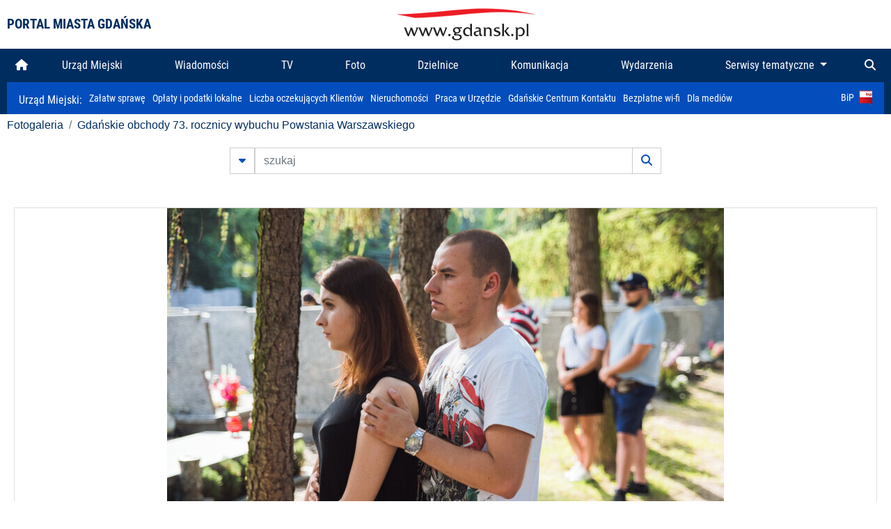

--- FILE ---
content_type: text/html; charset=UTF-8
request_url: https://www.gdansk.pl/fotogaleria/Gdanskie_obchody_73__rocznicy_wybuchu_Powstania_Warszawskiego,f,99920?
body_size: 7847
content:


<!DOCTYPE html>
<html lang="pl">
	<head>
		<!-- Google Tag Manager -->
<script>(function(w,d,s,l,i){w[l]=w[l]||[];w[l].push({'gtm.start':
new Date().getTime(),event:'gtm.js'});var f=d.getElementsByTagName(s)[0],
j=d.createElement(s),dl=l!='dataLayer'?'&l='+l:'';j.async=true;j.src=
'https://www.googletagmanager.com/gtm.js?id='+i+dl;f.parentNode.insertBefore(j,f);
})(window,document,'script','dataLayer','GTM-5J58Z8');</script>
<!-- End Google Tag Manager -->

<meta charset="utf-8">



<meta http-equiv="X-UA-Compatible" content="IE=edge">
<meta name="viewport" content="width=device-width, initial-scale=1">

<link type="image/x-icon" href="images/gdansk.ico" rel="shortcut icon" />
<link type="image/x-icon" href="images/images1/gdansk.ico" rel="shortcut icon" />

<script src="/dist-old/runtime.91d92383.js"></script>
<script src="/dist-old/js/main/main.1962635c.js"></script>
<script src="/dist-old/js/main/main.defer.df304c27.js" defer></script>
<link href="/dist-old/css/main/default.754c2b6a.css" rel="stylesheet">
<link href="/dist-old/css/main/contrast.d3020194.css" rel="stylesheet">

<base href="https://www.gdansk.pl" target="_parent" />
<script src="/js/lazyload.js"></script>
<script src="/js/autofoto.js"></script>
<script src="/js/title-to-blank.js"></script>

        <script src="subpages/fotogaleria_3-0/js/jquery-ui-1.12.1.custom/jquery-ui.js"></script>
        <link href="subpages/fotogaleria_3-0/js/jquery-ui-1.12.1.custom/jquery-ui.css?1649082659" property="stylesheet" rel="stylesheet" type="text/css" />
        <script src="subpages/fotogaleria_3-0/js/lazyload-2.0.js"></script>

        <link href="subpages/fotogaleria_3-0/css/fotogaleria.css?1703681033" property="stylesheet" rel="stylesheet" type="text/css" />
        <title>Fotogaleria Gdańskie obchody 73. rocznicy wybuchu Powstania Warszawskiego</title>
	</head>
	<body>
		<header>
			


<div class="container">
    <div class="vignette">
        <div class="row">
            <div class="col-lg-auto col d-flex align-items-center">
                                    <span class="name-site">PORTAL MIASTA GDAŃSKA</span>
                            </div>
            <div class="col d-none d-lg-block">
                <a href="https://www.gdansk.pl" target="_self">
                    <img class="logo img-responsive img-center mx-auto d-block" style="height:70px"  src="../images/logo_www.svg" alt="Logo www.gdansk.pl"/>
                </a>
                <!-- <a href="https://www.gdansk.pl" target="_self">
                    <img style="height:90px" class="logo img-responsive img-center mx-auto d-block"  src="../images/logo-www-polska-ukraina2.jpg" alt="Logo www.gdansk.pl"/>
                </a> -->
            </div>
            <div class="col-auto d-flex align-items-center">
                                <extend-google-translation><div class="row">
    <div class="col language">
        <div class="d-none d-lg-inline-block" id="google_translate_element"
            style="display: inline-block; padding-left:10px; min-width:150px"></div>
        <script>
        function googleTranslateElementInit() {
            new google.translate.TranslateElement({
                pageLanguage: 'pl',
                layout: google.translate.TranslateElement.InlineLayout.VERTICAL,
                gaTrack: false
            }, 'google_translate_element');
        }
        </script>
        <script src="//translate.google.com/translate_a/element.js?cb=googleTranslateElementInit">
        </script>
        <!--
            <span>PL</span> | <a href="/en"><span>EN</span></a> | <a href="/de"><span>DE</span></a>
        -->
    </div>
</div>
</extend-google-translation>            </div>
        </div>
    </div>
</div>


		</header>
			<div class="menu-top">
	<div class="container-fluid container-xl">
		

<div class="menu-top"><nav class="navbar navbar-expand-lg d-flex"><button class="navbar-toggler" type="button" data-toggle="collapse" data-target="#navbarSupportedContent" aria-controls="navbarSupportedContent" aria-expanded="false" aria-label="Toggle navigation">
			<i class="fas fa-bars"></i>
			</button>
			<a class="navbar-toggler navbar-brand mx-auto" href="/">
			<img src="/images/logo_www_menu.png" alt="Logo www.gdansk.pl">
			</a><div  class="collapse navbar-collapse" id="navbarSupportedContent"><ul class="w-100 d-flex navbar-nav mr-auto"><li><a class="nav-link"  href="/"><i class="fas fa-home"></i></a></li><li class="flex-fill nav-item "><a href="https://gdansk.pl/link/290285/urzad-miejski" target="_parent" class="nav-link">Urząd Miejski</a></li><li class="flex-fill nav-item "><a href="https://gdansk.pl/link/194956/wiadomosci" target="_parent" class="nav-link">Wiadomości</a></li><li class="flex-fill nav-item "><a href="https://gdansk.pl/link/195017/tv" target="_parent" class="nav-link">TV</a></li><li class="flex-fill nav-item "><a href="https://gdansk.pl/link/195018/foto" target="_parent" class="nav-link">Foto</a></li><li class="flex-fill nav-item "><a href="https://gdansk.pl/link/195015/dzielnice" target="_parent" class="nav-link">Dzielnice</a></li><li class="flex-fill nav-item "><a href="https://gdansk.pl/link/195016/komunikacja" target="_parent" class="nav-link">Komunikacja</a></li><li class="flex-fill nav-item "><a href="https://gdansk.pl/link/233769/imprezy" target="_parent" class="nav-link">Wydarzenia</a></li>	<li class="flex-fill  nav-item dropdown position-static" >
						<a class="nav-link dropdown-toggle" href="#" id="twoja-dzielnica" role="button" data-toggle="dropdown" aria-haspopup="true" aria-expanded="false">
							Serwisy tematyczne
						</a>
						<div class="dropdown-menu w-100 px-3" aria-labelledby="twoja-dzielnica">
							<div class="row">
							<div class="col-12 col-md-3 inline">
								<div class="bar-title"><span>Dla mieszkańców</span></div><ul><li><a href="https://gdansk.pl/link/145261/budzet-obywatelski" target="_parent"><span>Budżet Obywatelski</span></a></li><li><a href="https://gdansk.pl/link/294859/rada-miasta-gdanska" target="_parent"><span>Rada Miasta Gdańska</span></a></li><li><a href="https://gdansk.pl/link/145267/zielony-gdansk-ekologia" target="_parent"><span>Zielony Gdańsk - Ekologia</span></a></li><li><a href="https://gdansk.pl/link/145294/rodzina" target="_parent"><span>Rodzina</span></a></li><li><a href="https://gdansk.pl/link/145300/seniorzy" target="_parent"><span>Seniorzy</span></a></li><li><a href="https://gdansk.pl/link/295120/park-kulturowy-glowne-miasto" target="_parent"><span>Park Kulturowy Główne Miasto</span></a></li><li><a href="https://gdansk.pl/link/278162/gdanskie-jubileusze-malzenskie" target="_parent"><span>Gdańskie Jubileusze Małżeńskie</span></a></li><li><a href="https://gdansk.pl/link/284630/stypendystki-i-stypendysci-kulturalni" target="_parent"><span>Stypendystki i Stypendyści Kulturalni</span></a></li><li><a href="https://gdansk.pl/link/212379/stypendysci-fahrenheita" target="_parent"><span>Stypendyści Fahrenheita</span></a></li><li><a href="https://gdansk.pl/link/145296/rowerowy-gdansk" target="_blank"><span>Rowerowy Gdańsk</span></a></li><li><a href="https://gdansk.pl/link/222285/edukacja-morska" target="_parent"><span>Edukacja morska</span></a></li><li><a href="https://gdansk.pl/link/221886/czytanie-rzadzi" target="_parent"><span>Czytanie rządzi</span></a></li><li><a href="https://gdansk.pl/link/216462/gdansk-z-ukraina" target="_parent"><span>Gdańsk z Ukrainą</span></a></li><li><a href="https://gdansk.pl/link/212373/organizacje-pozarzadowe" target="_parent"><span>Organizacje pozarządowe</span></a></li><li><a href="https://gdansk.pl/link/145315/wolontariat" target="_blank"><span>Wolontariat</span></a></li><li><a href="https://gdansk.pl/link/145286/migracje" target="_parent"><span>Migracje</span></a></li><li><a href="https://gdansk.pl/link/145269/gdansk-bez-barier" target="_parent"><span>Gdańsk bez barier</span></a></li><li><a href="https://gdansk.pl/link/212369/gdansk-patriotyczny" target="_parent"><span>Gdańsk patriotyczny</span></a></li><li><a href="https://gdansk.pl/link/145274/gdanszczanie" target="_parent"><span>Gdańszczanie</span></a></li><li><a href="https://gdansk.pl/link/292768/mapa-ofert-pracy" target="_parent"><span>Mapa ofert pracy</span></a></li></ul>
								</div>
									<div class="col-12 col-md-3 inline">
								<div class="bar-title"><span>Rozwój miasta</span></div><ul><li><a href="https://gdansk.pl/link/283616/rewitalizacja-gdansk" target="_parent"><span>Rewitalizacja Gdańsk</span></a></li><li><a href="https://gdansk.pl/link/264643/plan-ogolny-miasta-gdanska" target="_blank"><span>Plan ogólny miasta Gdańska</span></a></li><li><a href="https://gdansk.pl/link/245870/efektywnosc-energetyczna" target="_parent"><span>Efektywność energetyczna</span></a></li><li><a href="https://gdansk.pl/link/229779/mapa-inwestycji" target="_parent"><span>Mapa inwestycji</span></a></li><li><a href="https://gdansk.pl/link/212377/raport-o-stanie-miasta" target="_parent"><span>Raport o stanie miasta</span></a></li><li><a href="https://gdansk.pl/link/145317/zagospodarowanie-przestrzenne" target="_parent"><span>Zagospodarowanie przestrzenne</span></a></li><li><a href="https://gdansk.pl/link/145306/strategia" target="_parent"><span>Strategia</span></a></li><li><a href="https://gdansk.pl/link/145302/otwarte-dane" target="_parent"><span>Otwarte dane</span></a></li><li><a href="https://gdansk.pl/link/145288/nieruchomosci" target="_parent"><span>Nieruchomości</span></a></li><li><a href="https://gdansk.pl/link/145276/inwestycje-miejskie" target="_parent"><span>Inwestycje miejskie</span></a></li><li><a href="https://gdansk.pl/link/145272/gdansk-w-liczbach" target="_parent"><span>Gdańsk w liczbach</span></a></li><li><a href="https://gdansk.pl/link/145263/cennik-miejski" target="_parent"><span>Cennik miejski</span></a></li></ul>
								</div>
								<div class="col-12 col-md-3 inline">
								<div class="bar-title"><span>Wiadomości</span></div><ul><li><a href="https://gdansk.pl/link/145262/biznes-i-nauka" target="_parent"><span>Biznes i gospodarka</span></a></li><li><a href="https://gdansk.pl/link/145303/sport-i-rekreacja" target="_parent"><span>Sport i rekreacja</span></a></li><li><a href="https://gdansk.pl/link/145318/zdrowie-i-rodzina" target="_parent"><span>Zdrowie i rodzina</span></a></li><li><a href="https://gdansk.pl/link/145279/kultura-i-rozrywka" target="_parent"><span>Kultura i rozrywka</span></a></li><li><a href="https://gdansk.pl/link/145266/edukacja-i-nauka" target="_parent"><span>Edukacja i nauka</span></a></li><li><a href="https://gdansk.pl/link/295589/reportaz" target="_parent"><span>Reportaż</span></a></li><li><a href="https://gdansk.pl/link/212387/odeszli" target="_parent"><span>Odeszli</span></a></li></ul>
								<div class="bar-title"><span>Poznaj Gdańsk</span></div><ul><li><a href="https://gdansk.pl/link/145311/turystyka" target="_parent"><span>Turystyka</span></a></li><li><a href="https://gdansk.pl/link/145275/historia" target="_parent"><span>Historia</span></a></li><li><a href="https://gdansk.pl/link/226797/gdanskie-szlaki-pamieci" target="_parent"><span>Gdańskie szlaki pamięci</span></a></li><li><a href="https://gdansk.pl/link/145319/zurawie" target="_parent"><span>Żurawie</span></a></li></ul>
								</div>
							   	<div class="col-12 col-md-3 inline">
								<ul><li><a href="https://gdansk.pl/link/212366/30lat-samorzadu-w-gdansku" target="_parent"><span>30 lat samorządu</span></a></li><li><a href="https://gdansk.pl/link/212368/40-rocznica-porozumien-sierpniowych" target="_parent"><span>40 rocznica Porozumień Sierpniowych</span></a></li><li><a href="https://gdansk.pl/link/212367/89-2019" target="_parent"><span>89' 2019</span></a></li><li><a href="https://gdansk.pl/link/296351/monitoring-wizyjny" target="_parent"><span>Monitoring wizyjny</span></a></li><li><a href="https://gdansk.pl/link/212389/prezydent-adamowicz" target="_parent"><span>Prezydent Adamowicz</span></a></li><li><a href="https://gdansk.pl/link/212378/rok-lecha-badkowskiego" target="_parent"><span>Rok Lecha Bądkowskiego</span></a></li><li><a href="https://gdansk.pl/link/299854/stany-przedwypadkowe" target="_parent"><span>Stany przedwypadkowe</span></a></li><li><a href="https://gdansk.pl/link/295412/vat-centralny" target="_parent"><span>VAT Centralny</span></a></li></ul>
								<div class="bar-title"><span>Serwisy mapowe</span></div><ul><li><a href="https://gdansk.pl/link/238502/plan-miasta" target="_blank"><span>GeoGdańsk</span></a></li><li><a href="https://gdansk.pl/link/238504/mapa-zgloszen" target="_blank"><span>Mapa porządku</span></a></li><li><a href="https://gdansk.pl/link/238521/mapa-inwestycji" target="_blank"><span>Mapa inwestycji</span></a></li><li><a href="https://gdansk.pl/link/238522/zagospodarowanie-przestrzenne" target="_blank"><span>Zagospodarowanie przestrzenne</span></a></li><li><a href="https://gdansk.pl/link/238531/mapa-miejsc-pracy" target="_blank"><span>Mapa miejsc pracy</span></a></li><li><a href="https://gdansk.pl/link/238520/ortofotomapa-miasto-3d-ukosne" target="_blank"><span>Ortofotomapa | Miasto 3D | Ukośne</span></a></li><li><a href="https://gdansk.pl/link/238535/mapa-dziel-sztuki" target="_blank"><span>Mapa dzieł sztuki</span></a></li></ul>
								</div>
						</div>
					</li></ul></div><div class="search">
				<ul class="navbar-nav ml-auto" style="float: right">
					<li class="nav-item button-search">
						<a href="/search" role="button" class="nav-link ml-auto mr-0">
							<i class="fas fa-search"></i>
						</a>
					</li>
				</ul>
			</div></div></div></nav></div>
<script>
var menuOffsetTop = $('.header_menu_top').offset().top;
$(window).scroll(function()
	{
	if ($(window).scrollTop() > menuOffsetTop)
		{
		$('#header_menu').addClass('lock');
		$('#header_menu_margin').css({'display':'block'}).height( $('#header_menu').outerHeight());
		$('#header_menu_logo').fadeIn("fast");
		}
		else if ($(window).scrollTop() <= menuOffsetTop)
			{
			$('#header_menu').removeClass('lock');
			$('#header_menu_margin').css({'display':'none'}).height(0);
			$('#header_menu_logo').fadeOut("fast");
			}
	});
</script>


	</div>
</div>

<!-- 
<div class="menu-top">
	<div class="container-fluid container-xl">
		<nav class="navbar navbar-expand-lg">

			<button class="navbar-toggler" type="button" data-toggle="collapse" data-target="#navbarSupportedContent" aria-controls="navbarSupportedContent" aria-expanded="false" aria-label="Toggle navigation">
				<i class="fas fa-bars"></i>
			</button>
			<a class="navbar-toggler navbar-brand mx-auto" href="/">
				<img src="/images/logo_www_menu.png" alt="Logo www.gdansk.pl">
			</a>
			<div class="collapse navbar-collapse" id="navbarSupportedContent">
				<ul class="w-100 d-flex navbar-nav mr-auto">
					<li  >
						<a class="nav-link"  href="/"><i class="fas fa-home"></i><span class="sr-only">(current)</span></a>
					</li>
					<li class="flex-fill nav-item dropdown ">
						<a class="nav-link" href="/wiadomosci">Wiadomości</a>
					</li>

					<li class="flex-fill nav-item ">
						<a class="nav-link" href="/dzielnice">Dzielnice</a>
					</li>
					<li class="flex-fill nav-item ">
						<a class="nav-link" href="/budzet-obywatelski">Budżet Obywatelski</a>
					</li>
					<li class="flex-fill  nav-item ">
						<a class="nav-link" href="/komunikacja">Komunikacja</a>
					</li>
					<li class="flex-fill nav-item ">
						<a class="nav-link" href="/tv">TV</a>
					</li>
					<li class="flex-fill nav-item active">
						<a class="nav-link" href="/fotogaleria">Foto</a>
					</li>
					<li class="flex-fill  nav-item ">
						<a class="nav-link" href="/kamera">Kamery</a>
					</li>
					<li class="flex-fill nav-item ">
						<a class="nav-link" href="//mapa.gdansk.gda.pl/ipg/" target="_blank">Plan miasta</a>
					</li>
					</li>
					<li style="	background: linear-gradient(180deg, #005bbb 50%, #ffd500 50%); text-shadow: 2px 0px 2px black; font-weight:bold" class="flex-fill nav-item ">
						<a class="nav-link" href="https://www.gdansk.pl/gdansk-z-ukraina">Pomoc</a>
					</li>
					<li class="flex-fill  nav-item dropdown position-static " >
						<a class="nav-link dropdown-toggle" href="#" id="twoja-dzielnica" role="button" data-toggle="dropdown" aria-haspopup="true" aria-expanded="false">
							Serwisy tematyczne
						</a>
						<div class="dropdown-menu w-100" aria-labelledby="twoja-dzielnica">
							<div class="row">
								<div class="col-md-3 col-sm-3 col-xs-3"><ul><li><a href="https://gdansk.pl/link/212366/30lat-samorzadu-w-gdansku" target="_parent"><span>30 lat samorządu</span></a></li><li><a href="https://gdansk.pl/link/212368/40-rocznica-porozumien-sierpniowych" target="_parent"><span>40 rocznica Porozumień Sierpniowych</span></a></li><li><a href="https://gdansk.pl/link/212367/89-2019" target="_parent"><span>89' 2019</span></a></li><li><a href="https://gdansk.pl/link/296351/monitoring-wizyjny" target="_parent"><span>Monitoring wizyjny</span></a></li><li><a href="https://gdansk.pl/link/212389/prezydent-adamowicz" target="_parent"><span>Prezydent Adamowicz</span></a></li><li><a href="https://gdansk.pl/link/212378/rok-lecha-badkowskiego" target="_parent"><span>Rok Lecha Bądkowskiego</span></a></li><li><a href="https://gdansk.pl/link/299854/stany-przedwypadkowe" target="_parent"><span>Stany przedwypadkowe</span></a></li><li><a href="https://gdansk.pl/link/295412/vat-centralny" target="_parent"><span>VAT Centralny</span></a></li></ul></div>
							</div>
						</div>
					</li>
				</ul>
			</div>
			<div class="search">
				<ul class="navbar-nav ml-auto" style="float: right">
					<li class="nav-item button-search">
						<a href="/search" role="button" class="nav-link ml-auto mr-0">
							<i class="fas fa-search"></i>
						</a>
					</li>
				</ul>
			</div>
		</nav>
	</div>
</div>
 -->

<style>
		li.nav-item {
		text-align:center;
	}
        .dropdown-menu ul {
        list-style: none;
        padding: 1rem;
    }
    .dropdown-menu ul li {
        padding:4px 10px;
    }
    .dropdown-menu ul li:hover {
        background-color: #002d60 !important;
    }


    .dropdown-menu a:link, .dropdown-menu a:visited {
        color: #fff;
        overflow: hidden;
        font-weight: 400;
        padding-right: 10px;
    }
</style>

			

	<div class="submenu">
	<div class="container">	
		<nav class="navbar navbar-expand-lg">
			<ul class="navbar-nav ml-0">
				<li class="nav-item name-subpage">				
					<a style="font-size:1rem; font-weight:normal" href="https://www.gdansk.pl/urzad-miejski">Urząd Miejski: </a>				
				</li>
			</ul>
			<button class="navbar-toggler mr-auto" type="button" data-toggle="collapse" data-target="#submenu" aria-controls="submenu" aria-expanded="false" aria-label="Toggle navigation">
				<i class="fas fa-bars"></i>
			</button>
			<div class="collapse navbar-collapse ml-0" id="submenu">
				<ul class="navbar-nav mr-auto">				
					<li class="nav-item"><a href="https://www.gdansk.pl/urzad-miejski/procedury-urzedowe" target="_self"> Załatw sprawę</a>
					</li>
					<li class="nav-item"><a href="https://bip.gdansk.pl/prawo-lokalne/podatki-i-oplaty-lokalne" target="_blank">Opłaty i podatki lokalne</a>
					</li>
					<li class="nav-item"><a href="https://www.gdansk.pl/numerek" target="_self">Liczba oczekujących Klientów</a>
					</li>
					<li class="nav-item"><a href="https://www.gdansk.pl/oferty-inwestycyjne" target="_self">Nieruchomości</a>
					</li>
					<li class="nav-item"><a href="https://www.gdansk.pl/urzad-miejski/praca" target="_self">Praca w Urzędzie</a>
					</li>
					<li class="nav-item"><a href="https://www.gdansk.pl/kontaktgdansk" target="_blank">Gdańskie Centrum Kontaktu</a>
					</li>
					<li class="nav-item"><a href="http://www.gdanskwifi.pl/" target="_blank">Bezpłatne wi-fi</a>
					</li>
					<li class="nav-item"><a href="https://www.gdansk.pl/urzad-miejski/prasa" target="_self">Dla mediów</a>
					</li>					
				</ul>
				<ul class="navbar-nav ml-auto">	
					<li><a href="https://bip.gdansk.pl" target="_blank">BiP <img style=" padding-left:5px" src="images/bip-logo.png" alt="BiP" title="Bip"></a>
					</li>
				</ul>
			</div>
		</nav>
	</div>
</div> 


            <div class="container galeria">

                <div class="row">
	<div class="col">
		<ol class="breadcrumb">
		<li class="breadcrumb-item"><a href="/fotogaleria/">Fotogaleria</a></li> 
 <li class="breadcrumb-item"><a href="/fotogaleria/Gdanskie_obchody_73__rocznicy_wybuchu_Powstania_Warszawskiego,c,5299">Gdańskie obchody 73. rocznicy wybuchu Powstania Warszawskiego</a></li>
		</ol>
	</div>
</div>
	
        
        
	

                
<form action="https://www.gdansk.pl/fotogaleria/szukaj" id="gallerySearchForm" method="get">
    <div class="row justify-content-md-center mb-5">
		<div class="col-lg-6 input-group">
			<button class="btn btn-outline-secondary" type="button" data-toggle="collapse" data-target="#search-advanced" aria-expanded="false" aria-controls="search-advanced">
				<i class="fas fa-caret-down"></i>
			</button>
			<input class="form-control" type="text" id="search-gallery" name="search-gallery" aria-label="szukaj" placeholder="szukaj" value="" />
            <div class="input-group-append">
                <button type="submit" class="btn btn-outline-secondary"><span class="fas fa-search"></span></button>
            </div>
			<div class="row">
				<div class="col">
					<div class="collapse" id="search-advanced">
						<div class="card card-body">
							<div class="row justify-content-md-center">
								<div class="col-lg-3 input-group">
									<div class="input-group-prepend">
										<span class="input-group-text far fa-calendar-alt" id="basic-addon1"></span>
									</div>
									<input type="text" class="form-control" value="" id="datepicker1" name="dates[]" aria-describedby="basic-addon1">
								</div>
								<div class="col-lg-3 input-group">
									<div class="input-group-prepend">
										<span class="input-group-text far fa-calendar-alt" id="basic-addon2"></span>
									</div>
									<input type="text" class="form-control" value="" id="datepicker2" name="dates[]" aria-describedby="basic-addon2">
								</div>
								<div class="col-lg-6">
									<input type="text" class="form-control searchauthor" value="" name="author" placeholder="autor">
								</div>

								<div class="col-lg-12 input-group mt-3">
									<div class="form-check">
										<input type="checkbox" name="type_a" value="album" class="form-check-input" id="searchtype">
										<label class="form-check-label" for="searchtype">pokaż tylko albumy</label>
									</div>
								</div>
							</div>
						</div>
					</div>
				</div>
			</div>
		</div>
   </div>
</form>

<script type="text/javascript">

function checkFields(form) {
    var checks_radios = form.find(':checkbox, :radio'),
        inputs = form.find(':input').not(checks_radios).not('[type="submit"],[type="button"],[type="reset"]'),
        checked = checks_radios.filter(':checked'),
        filled = inputs.filter(function(){
            return $.trim($(this).val()).length > 0;
        });

    if(checked.length + filled.length === 0) {
        return false;
    }

    return true;
}

$(function(){
    $('#gallerySearchForm').on('submit',function(item){
        var oneFilled = checkFields($(this));



        if(oneFilled !== true) {
            item.preventDefault();

            $('#gallerySearchForm').prepend('<div class="row justify-content-md-center"><div class="col-6 box" style="font-size: 0.8rem; color:red; font-weight:bold;">Proszę wypełnić przynajmniej jedno pole wyszukiwania!</div></div>');
        }

    });
});
</script>


                

<div class="container">
    <div class="row justify-content-md-center">
	    <div class="col-sm-12">

		<div class="card mb-3 text-center" id="imganchor">
		  <div class="carousel-inner">
			  <img class="card-img-top img-fluid" src="https://foto.cloudgdansk.pl/foto/Gdanskie_obchody_73__rocznicy_wybuchu_Powstania_Warszawskiego_99920_1280px.jpg" id="imagemain">
              <a class="carousel-control-prev" href="/fotogaleria/Gdanskie_obchody_73__rocznicy_wybuchu_Powstania_Warszawskiego,f,99919?#imganchor" role="button" data-slide="prev">
				<span class="carousel-control-prev-icon" aria-hidden="true"></span>
				<span class="sr-only">Poprzednie</span>
			  </a>
              <a class="carousel-control-next" href="/fotogaleria/Gdanskie_obchody_73__rocznicy_wybuchu_Powstania_Warszawskiego,f,99921?#imganchor" role="button" data-slide="next">
				<span class="carousel-control-next-icon" aria-hidden="true"></span>
				<span class="sr-only">Następne</span>
			  </a>
		  </div>
		  <div class="card-body">
			<h5 class="card-title">Gdańskie obchody 73. rocznicy wybuchu Powstania Warszawskiego</h5>
			<p class="card-text">Gdańsk, Cmentarz Łostowicki. Gdańskie obchody 73. rocznicy wybuchu Powstania Warszawskiego</p>
		  </div>
		  <div class="card-body">
			fot. Dominik Paszliński / www.gdansk.pl - 2017-08-01 17:17:23		  </div>
		</div>
    </div>
</div>

    <div class="row box justify-content-md-center" id="sameNodeImages">
                        <div class="col-sm-auto py-1 px-1 m-0">
                    <a href="/fotogaleria/Gdanskie_obchody_73__rocznicy_wybuchu_Powstania_Warszawskiego,f,99896?"><img data-src="https://foto.cloudgdansk.pl/foto/Gdanskie_obchody_73__rocznicy_wybuchu_Powstania_Warszawskiego_99896_100px.jpg" class="img-fluid lazyload" alt="Gdańskie obchody 73. rocznicy wybuchu Powstania Warszawskiego"></a>
                </div>

                
                        <div class="col-sm-auto py-1 px-1 m-0">
                    <a href="/fotogaleria/Gdanskie_obchody_73__rocznicy_wybuchu_Powstania_Warszawskiego,f,99897?"><img data-src="https://foto.cloudgdansk.pl/foto/Gdanskie_obchody_73__rocznicy_wybuchu_Powstania_Warszawskiego_99897_100px.jpg" class="img-fluid lazyload" alt="Gdańskie obchody 73. rocznicy wybuchu Powstania Warszawskiego"></a>
                </div>

                
                        <div class="col-sm-auto py-1 px-1 m-0">
                    <a href="/fotogaleria/Gdanskie_obchody_73__rocznicy_wybuchu_Powstania_Warszawskiego,f,99898?"><img data-src="https://foto.cloudgdansk.pl/foto/Gdanskie_obchody_73__rocznicy_wybuchu_Powstania_Warszawskiego_99898_100px.jpg" class="img-fluid lazyload" alt="Gdańskie obchody 73. rocznicy wybuchu Powstania Warszawskiego"></a>
                </div>

                
                        <div class="col-sm-auto py-1 px-1 m-0">
                    <a href="/fotogaleria/Gdanskie_obchody_73__rocznicy_wybuchu_Powstania_Warszawskiego,f,99985?"><img data-src="https://foto.cloudgdansk.pl/foto/Gdanskie_obchody_73__rocznicy_wybuchu_Powstania_Warszawskiego_99985_100px.jpg" class="img-fluid lazyload" alt="Gdańskie obchody 73. rocznicy wybuchu Powstania Warszawskiego"></a>
                </div>

                
                        <div class="col-sm-auto py-1 px-1 m-0">
                    <a href="/fotogaleria/Gdanskie_obchody_73__rocznicy_wybuchu_Powstania_Warszawskiego,f,99900?"><img data-src="https://foto.cloudgdansk.pl/foto/Gdanskie_obchody_73__rocznicy_wybuchu_Powstania_Warszawskiego_99900_100px.jpg" class="img-fluid lazyload" alt="Gdańskie obchody 73. rocznicy wybuchu Powstania Warszawskiego"></a>
                </div>

                
                        <div class="col-sm-auto py-1 px-1 m-0">
                    <a href="/fotogaleria/Gdanskie_obchody_73__rocznicy_wybuchu_Powstania_Warszawskiego,f,99901?"><img data-src="https://foto.cloudgdansk.pl/foto/Gdanskie_obchody_73__rocznicy_wybuchu_Powstania_Warszawskiego_99901_100px.jpg" class="img-fluid lazyload" alt="Gdańskie obchody 73. rocznicy wybuchu Powstania Warszawskiego"></a>
                </div>

                
                        <div class="col-sm-auto py-1 px-1 m-0">
                    <a href="/fotogaleria/Gdanskie_obchody_73__rocznicy_wybuchu_Powstania_Warszawskiego,f,99902?"><img data-src="https://foto.cloudgdansk.pl/foto/Gdanskie_obchody_73__rocznicy_wybuchu_Powstania_Warszawskiego_99902_100px.jpg" class="img-fluid lazyload" alt="Gdańskie obchody 73. rocznicy wybuchu Powstania Warszawskiego"></a>
                </div>

                
                        <div class="col-sm-auto py-1 px-1 m-0">
                    <a href="/fotogaleria/Gdanskie_obchody_73__rocznicy_wybuchu_Powstania_Warszawskiego,f,99903?"><img data-src="https://foto.cloudgdansk.pl/foto/Gdanskie_obchody_73__rocznicy_wybuchu_Powstania_Warszawskiego_99903_100px.jpg" class="img-fluid lazyload" alt="Gdańskie obchody 73. rocznicy wybuchu Powstania Warszawskiego"></a>
                </div>

                
                        <div class="col-sm-auto py-1 px-1 m-0">
                    <a href="/fotogaleria/Gdanskie_obchody_73__rocznicy_wybuchu_Powstania_Warszawskiego,f,99904?"><img data-src="https://foto.cloudgdansk.pl/foto/Gdanskie_obchody_73__rocznicy_wybuchu_Powstania_Warszawskiego_99904_100px.jpg" class="img-fluid lazyload" alt="Gdańskie obchody 73. rocznicy wybuchu Powstania Warszawskiego"></a>
                </div>

                
                        <div class="col-sm-auto py-1 px-1 m-0">
                    <a href="/fotogaleria/Gdanskie_obchody_73__rocznicy_wybuchu_Powstania_Warszawskiego,f,99905?"><img data-src="https://foto.cloudgdansk.pl/foto/Gdanskie_obchody_73__rocznicy_wybuchu_Powstania_Warszawskiego_99905_100px.jpg" class="img-fluid lazyload" alt="Gdańskie obchody 73. rocznicy wybuchu Powstania Warszawskiego"></a>
                </div>

                
                        <div class="col-sm-auto py-1 px-1 m-0">
                    <a href="/fotogaleria/Gdanskie_obchody_73__rocznicy_wybuchu_Powstania_Warszawskiego,f,99906?"><img data-src="https://foto.cloudgdansk.pl/foto/Gdanskie_obchody_73__rocznicy_wybuchu_Powstania_Warszawskiego_99906_100px.jpg" class="img-fluid lazyload" alt="Gdańskie obchody 73. rocznicy wybuchu Powstania Warszawskiego"></a>
                </div>

                
                        <div class="col-sm-auto py-1 px-1 m-0">
                    <a href="/fotogaleria/Gdanskie_obchody_73__rocznicy_wybuchu_Powstania_Warszawskiego,f,99907?"><img data-src="https://foto.cloudgdansk.pl/foto/Gdanskie_obchody_73__rocznicy_wybuchu_Powstania_Warszawskiego_99907_100px.jpg" class="img-fluid lazyload" alt="Gdańskie obchody 73. rocznicy wybuchu Powstania Warszawskiego"></a>
                </div>

                
                        <div class="col-sm-auto py-1 px-1 m-0">
                    <a href="/fotogaleria/Gdanskie_obchody_73__rocznicy_wybuchu_Powstania_Warszawskiego,f,99908?"><img data-src="https://foto.cloudgdansk.pl/foto/Gdanskie_obchody_73__rocznicy_wybuchu_Powstania_Warszawskiego_99908_100px.jpg" class="img-fluid lazyload" alt="Gdańskie obchody 73. rocznicy wybuchu Powstania Warszawskiego"></a>
                </div>

                
                        <div class="col-sm-auto py-1 px-1 m-0">
                    <a href="/fotogaleria/Gdanskie_obchody_73__rocznicy_wybuchu_Powstania_Warszawskiego,f,99909?"><img data-src="https://foto.cloudgdansk.pl/foto/Gdanskie_obchody_73__rocznicy_wybuchu_Powstania_Warszawskiego_99909_100px.jpg" class="img-fluid lazyload" alt="Gdańskie obchody 73. rocznicy wybuchu Powstania Warszawskiego"></a>
                </div>

                
                        <div class="col-sm-auto py-1 px-1 m-0">
                    <a href="/fotogaleria/Gdanskie_obchody_73__rocznicy_wybuchu_Powstania_Warszawskiego,f,99910?"><img data-src="https://foto.cloudgdansk.pl/foto/Gdanskie_obchody_73__rocznicy_wybuchu_Powstania_Warszawskiego_99910_100px.jpg" class="img-fluid lazyload" alt="Gdańskie obchody 73. rocznicy wybuchu Powstania Warszawskiego"></a>
                </div>

                
                        <div class="col-sm-auto py-1 px-1 m-0">
                    <a href="/fotogaleria/Gdanskie_obchody_73__rocznicy_wybuchu_Powstania_Warszawskiego,f,99911?"><img data-src="https://foto.cloudgdansk.pl/foto/Gdanskie_obchody_73__rocznicy_wybuchu_Powstania_Warszawskiego_99911_100px.jpg" class="img-fluid lazyload" alt="Gdańskie obchody 73. rocznicy wybuchu Powstania Warszawskiego"></a>
                </div>

                
                        <div class="col-sm-auto py-1 px-1 m-0">
                    <a href="/fotogaleria/Gdanskie_obchody_73__rocznicy_wybuchu_Powstania_Warszawskiego,f,99912?"><img data-src="https://foto.cloudgdansk.pl/foto/Gdanskie_obchody_73__rocznicy_wybuchu_Powstania_Warszawskiego_99912_100px.jpg" class="img-fluid lazyload" alt="Gdańskie obchody 73. rocznicy wybuchu Powstania Warszawskiego"></a>
                </div>

                
                        <div class="col-sm-auto py-1 px-1 m-0">
                    <a href="/fotogaleria/Gdanskie_obchody_73__rocznicy_wybuchu_Powstania_Warszawskiego,f,99913?"><img data-src="https://foto.cloudgdansk.pl/foto/Gdanskie_obchody_73__rocznicy_wybuchu_Powstania_Warszawskiego_99913_100px.jpg" class="img-fluid lazyload" alt="Gdańskie obchody 73. rocznicy wybuchu Powstania Warszawskiego"></a>
                </div>

                
                        <div class="col-sm-auto py-1 px-1 m-0">
                    <a href="/fotogaleria/Gdanskie_obchody_73__rocznicy_wybuchu_Powstania_Warszawskiego,f,99914?"><img data-src="https://foto.cloudgdansk.pl/foto/Gdanskie_obchody_73__rocznicy_wybuchu_Powstania_Warszawskiego_99914_100px.jpg" class="img-fluid lazyload" alt="Gdańskie obchody 73. rocznicy wybuchu Powstania Warszawskiego"></a>
                </div>

                
                        <div class="col-sm-auto py-1 px-1 m-0">
                    <a href="/fotogaleria/Gdanskie_obchody_73__rocznicy_wybuchu_Powstania_Warszawskiego,f,99915?"><img data-src="https://foto.cloudgdansk.pl/foto/Gdanskie_obchody_73__rocznicy_wybuchu_Powstania_Warszawskiego_99915_100px.jpg" class="img-fluid lazyload" alt="Gdańskie obchody 73. rocznicy wybuchu Powstania Warszawskiego"></a>
                </div>

                
                        <div class="col-sm-auto py-1 px-1 m-0">
                    <a href="/fotogaleria/Gdanskie_obchody_73__rocznicy_wybuchu_Powstania_Warszawskiego,f,99916?"><img data-src="https://foto.cloudgdansk.pl/foto/Gdanskie_obchody_73__rocznicy_wybuchu_Powstania_Warszawskiego_99916_100px.jpg" class="img-fluid lazyload" alt="Gdańskie obchody 73. rocznicy wybuchu Powstania Warszawskiego"></a>
                </div>

                
                        <div class="col-sm-auto py-1 px-1 m-0">
                    <a href="/fotogaleria/Gdanskie_obchody_73__rocznicy_wybuchu_Powstania_Warszawskiego,f,99917?"><img data-src="https://foto.cloudgdansk.pl/foto/Gdanskie_obchody_73__rocznicy_wybuchu_Powstania_Warszawskiego_99917_100px.jpg" class="img-fluid lazyload" alt="Gdańskie obchody 73. rocznicy wybuchu Powstania Warszawskiego"></a>
                </div>

                
                        <div class="col-sm-auto py-1 px-1 m-0">
                    <a href="/fotogaleria/Gdanskie_obchody_73__rocznicy_wybuchu_Powstania_Warszawskiego,f,99918?"><img data-src="https://foto.cloudgdansk.pl/foto/Gdanskie_obchody_73__rocznicy_wybuchu_Powstania_Warszawskiego_99918_100px.jpg" class="img-fluid lazyload" alt="Gdańskie obchody 73. rocznicy wybuchu Powstania Warszawskiego"></a>
                </div>

                
                        <div class="col-sm-auto py-1 px-1 m-0">
                    <a href="/fotogaleria/Gdanskie_obchody_73__rocznicy_wybuchu_Powstania_Warszawskiego,f,99919?"><img data-src="https://foto.cloudgdansk.pl/foto/Gdanskie_obchody_73__rocznicy_wybuchu_Powstania_Warszawskiego_99919_100px.jpg" class="img-fluid lazyload" alt="Gdańskie obchody 73. rocznicy wybuchu Powstania Warszawskiego"></a>
                </div>

                
                        <div class="col-sm-auto py-1 px-1 m-0 border border-dark">
                    <a href="/fotogaleria/Gdanskie_obchody_73__rocznicy_wybuchu_Powstania_Warszawskiego,f,99920?"><img data-src="https://foto.cloudgdansk.pl/foto/Gdanskie_obchody_73__rocznicy_wybuchu_Powstania_Warszawskiego_99920_100px.jpg" class="img-fluid lazyload" alt="Gdańskie obchody 73. rocznicy wybuchu Powstania Warszawskiego"></a>
                </div>

                
                        <div class="col-sm-auto py-1 px-1 m-0">
                    <a href="/fotogaleria/Gdanskie_obchody_73__rocznicy_wybuchu_Powstania_Warszawskiego,f,99921?"><img data-src="https://foto.cloudgdansk.pl/foto/Gdanskie_obchody_73__rocznicy_wybuchu_Powstania_Warszawskiego_99921_100px.jpg" class="img-fluid lazyload" alt="Gdańskie obchody 73. rocznicy wybuchu Powstania Warszawskiego"></a>
                </div>

                
                        <div class="col-sm-auto py-1 px-1 m-0">
                    <a href="/fotogaleria/Gdanskie_obchody_73__rocznicy_wybuchu_Powstania_Warszawskiego,f,99922?"><img data-src="https://foto.cloudgdansk.pl/foto/Gdanskie_obchody_73__rocznicy_wybuchu_Powstania_Warszawskiego_99922_100px.jpg" class="img-fluid lazyload" alt="Gdańskie obchody 73. rocznicy wybuchu Powstania Warszawskiego"></a>
                </div>

                
                        <div class="col-sm-auto py-1 px-1 m-0">
                    <a href="/fotogaleria/Gdanskie_obchody_73__rocznicy_wybuchu_Powstania_Warszawskiego,f,99923?"><img data-src="https://foto.cloudgdansk.pl/foto/Gdanskie_obchody_73__rocznicy_wybuchu_Powstania_Warszawskiego_99923_100px.jpg" class="img-fluid lazyload" alt="Gdańskie obchody 73. rocznicy wybuchu Powstania Warszawskiego"></a>
                </div>

                
                        <div class="col-sm-auto py-1 px-1 m-0">
                    <a href="/fotogaleria/Gdanskie_obchody_73__rocznicy_wybuchu_Powstania_Warszawskiego,f,99986?"><img data-src="https://foto.cloudgdansk.pl/foto/Gdanskie_obchody_73__rocznicy_wybuchu_Powstania_Warszawskiego_99986_100px.jpg" class="img-fluid lazyload" alt="Gdańskie obchody 73. rocznicy wybuchu Powstania Warszawskiego"></a>
                </div>

                
                        <div class="col-sm-auto py-1 px-1 m-0">
                    <a href="/fotogaleria/Gdanskie_obchody_73__rocznicy_wybuchu_Powstania_Warszawskiego,f,99925?"><img data-src="https://foto.cloudgdansk.pl/foto/Gdanskie_obchody_73__rocznicy_wybuchu_Powstania_Warszawskiego_99925_100px.jpg" class="img-fluid lazyload" alt="Gdańskie obchody 73. rocznicy wybuchu Powstania Warszawskiego"></a>
                </div>

                
                        <div class="col-sm-auto py-1 px-1 m-0">
                    <a href="/fotogaleria/Gdanskie_obchody_73__rocznicy_wybuchu_Powstania_Warszawskiego,f,99926?"><img data-src="https://foto.cloudgdansk.pl/foto/Gdanskie_obchody_73__rocznicy_wybuchu_Powstania_Warszawskiego_99926_100px.jpg" class="img-fluid lazyload" alt="Gdańskie obchody 73. rocznicy wybuchu Powstania Warszawskiego"></a>
                </div>

                
                        <div class="col-sm-auto py-1 px-1 m-0">
                    <a href="/fotogaleria/Gdanskie_obchody_73__rocznicy_wybuchu_Powstania_Warszawskiego,f,99927?"><img data-src="https://foto.cloudgdansk.pl/foto/Gdanskie_obchody_73__rocznicy_wybuchu_Powstania_Warszawskiego_99927_100px.jpg" class="img-fluid lazyload" alt="Gdańskie obchody 73. rocznicy wybuchu Powstania Warszawskiego"></a>
                </div>

                
                        <div class="col-sm-auto py-1 px-1 m-0">
                    <a href="/fotogaleria/Gdanskie_obchody_73__rocznicy_wybuchu_Powstania_Warszawskiego,f,99928?"><img data-src="https://foto.cloudgdansk.pl/foto/Gdanskie_obchody_73__rocznicy_wybuchu_Powstania_Warszawskiego_99928_100px.jpg" class="img-fluid lazyload" alt="Gdańskie obchody 73. rocznicy wybuchu Powstania Warszawskiego"></a>
                </div>

                
                        <div class="col-sm-auto py-1 px-1 m-0">
                    <a href="/fotogaleria/Gdanskie_obchody_73__rocznicy_wybuchu_Powstania_Warszawskiego,f,99929?"><img data-src="https://foto.cloudgdansk.pl/foto/Gdanskie_obchody_73__rocznicy_wybuchu_Powstania_Warszawskiego_99929_100px.jpg" class="img-fluid lazyload" alt="Gdańskie obchody 73. rocznicy wybuchu Powstania Warszawskiego"></a>
                </div>

                
                        <div class="col-sm-auto py-1 px-1 m-0">
                    <a href="/fotogaleria/Gdanskie_obchody_73__rocznicy_wybuchu_Powstania_Warszawskiego,f,99930?"><img data-src="https://foto.cloudgdansk.pl/foto/Gdanskie_obchody_73__rocznicy_wybuchu_Powstania_Warszawskiego_99930_100px.jpg" class="img-fluid lazyload" alt="Gdańskie obchody 73. rocznicy wybuchu Powstania Warszawskiego"></a>
                </div>

                
                        <div class="col-sm-auto py-1 px-1 m-0">
                    <a href="/fotogaleria/Gdanskie_obchody_73__rocznicy_wybuchu_Powstania_Warszawskiego,f,99931?"><img data-src="https://foto.cloudgdansk.pl/foto/Gdanskie_obchody_73__rocznicy_wybuchu_Powstania_Warszawskiego_99931_100px.jpg" class="img-fluid lazyload" alt="Gdańskie obchody 73. rocznicy wybuchu Powstania Warszawskiego"></a>
                </div>

                
                        <div class="col-sm-auto py-1 px-1 m-0">
                    <a href="/fotogaleria/Gdanskie_obchody_73__rocznicy_wybuchu_Powstania_Warszawskiego,f,99932?"><img data-src="https://foto.cloudgdansk.pl/foto/Gdanskie_obchody_73__rocznicy_wybuchu_Powstania_Warszawskiego_99932_100px.jpg" class="img-fluid lazyload" alt="Gdańskie obchody 73. rocznicy wybuchu Powstania Warszawskiego"></a>
                </div>

                
                        <div class="col-sm-auto py-1 px-1 m-0">
                    <a href="/fotogaleria/Gdanskie_obchody_73__rocznicy_wybuchu_Powstania_Warszawskiego,f,99933?"><img data-src="https://foto.cloudgdansk.pl/foto/Gdanskie_obchody_73__rocznicy_wybuchu_Powstania_Warszawskiego_99933_100px.jpg" class="img-fluid lazyload" alt="Gdańskie obchody 73. rocznicy wybuchu Powstania Warszawskiego"></a>
                </div>

                
                        <div class="col-sm-auto py-1 px-1 m-0">
                    <a href="/fotogaleria/Gdanskie_obchody_73__rocznicy_wybuchu_Powstania_Warszawskiego,f,99934?"><img data-src="https://foto.cloudgdansk.pl/foto/Gdanskie_obchody_73__rocznicy_wybuchu_Powstania_Warszawskiego_99934_100px.jpg" class="img-fluid lazyload" alt="Gdańskie obchody 73. rocznicy wybuchu Powstania Warszawskiego"></a>
                </div>

                
                        <div class="col-sm-auto py-1 px-1 m-0">
                    <a href="/fotogaleria/Gdanskie_obchody_73__rocznicy_wybuchu_Powstania_Warszawskiego,f,99935?"><img data-src="https://foto.cloudgdansk.pl/foto/Gdanskie_obchody_73__rocznicy_wybuchu_Powstania_Warszawskiego_99935_100px.jpg" class="img-fluid lazyload" alt="Gdańskie obchody 73. rocznicy wybuchu Powstania Warszawskiego"></a>
                </div>

                
                        <div class="col-sm-auto py-1 px-1 m-0">
                    <a href="/fotogaleria/Gdanskie_obchody_73__rocznicy_wybuchu_Powstania_Warszawskiego,f,99936?"><img data-src="https://foto.cloudgdansk.pl/foto/Gdanskie_obchody_73__rocznicy_wybuchu_Powstania_Warszawskiego_99936_100px.jpg" class="img-fluid lazyload" alt="Gdańskie obchody 73. rocznicy wybuchu Powstania Warszawskiego"></a>
                </div>

                
                        <div class="col-sm-auto py-1 px-1 m-0">
                    <a href="/fotogaleria/Gdanskie_obchody_73__rocznicy_wybuchu_Powstania_Warszawskiego,f,99937?"><img data-src="https://foto.cloudgdansk.pl/foto/Gdanskie_obchody_73__rocznicy_wybuchu_Powstania_Warszawskiego_99937_100px.jpg" class="img-fluid lazyload" alt="Gdańskie obchody 73. rocznicy wybuchu Powstania Warszawskiego"></a>
                </div>

                
                        <div class="col-sm-auto py-1 px-1 m-0">
                    <a href="/fotogaleria/Gdanskie_obchody_73__rocznicy_wybuchu_Powstania_Warszawskiego,f,99938?"><img data-src="https://foto.cloudgdansk.pl/foto/Gdanskie_obchody_73__rocznicy_wybuchu_Powstania_Warszawskiego_99938_100px.jpg" class="img-fluid lazyload" alt="Gdańskie obchody 73. rocznicy wybuchu Powstania Warszawskiego"></a>
                </div>

                
                        <div class="col-sm-auto py-1 px-1 m-0">
                    <a href="/fotogaleria/Gdanskie_obchody_73__rocznicy_wybuchu_Powstania_Warszawskiego,f,99939?"><img data-src="https://foto.cloudgdansk.pl/foto/Gdanskie_obchody_73__rocznicy_wybuchu_Powstania_Warszawskiego_99939_100px.jpg" class="img-fluid lazyload" alt="Gdańskie obchody 73. rocznicy wybuchu Powstania Warszawskiego"></a>
                </div>

                
                        <div class="col-sm-auto py-1 px-1 m-0">
                    <a href="/fotogaleria/Gdanskie_obchody_73__rocznicy_wybuchu_Powstania_Warszawskiego,f,99940?"><img data-src="https://foto.cloudgdansk.pl/foto/Gdanskie_obchody_73__rocznicy_wybuchu_Powstania_Warszawskiego_99940_100px.jpg" class="img-fluid lazyload" alt="Gdańskie obchody 73. rocznicy wybuchu Powstania Warszawskiego"></a>
                </div>

                
                        <div class="col-sm-auto py-1 px-1 m-0">
                    <a href="/fotogaleria/Gdanskie_obchody_73__rocznicy_wybuchu_Powstania_Warszawskiego,f,99941?"><img data-src="https://foto.cloudgdansk.pl/foto/Gdanskie_obchody_73__rocznicy_wybuchu_Powstania_Warszawskiego_99941_100px.jpg" class="img-fluid lazyload" alt="Gdańskie obchody 73. rocznicy wybuchu Powstania Warszawskiego"></a>
                </div>

                
                        <div class="col-sm-auto py-1 px-1 m-0">
                    <a href="/fotogaleria/Gdanskie_obchody_73__rocznicy_wybuchu_Powstania_Warszawskiego,f,99942?"><img data-src="https://foto.cloudgdansk.pl/foto/Gdanskie_obchody_73__rocznicy_wybuchu_Powstania_Warszawskiego_99942_100px.jpg" class="img-fluid lazyload" alt="Gdańskie obchody 73. rocznicy wybuchu Powstania Warszawskiego"></a>
                </div>

                
                        <div class="col-sm-auto py-1 px-1 m-0">
                    <a href="/fotogaleria/Gdanskie_obchody_73__rocznicy_wybuchu_Powstania_Warszawskiego,f,99943?"><img data-src="https://foto.cloudgdansk.pl/foto/Gdanskie_obchody_73__rocznicy_wybuchu_Powstania_Warszawskiego_99943_100px.jpg" class="img-fluid lazyload" alt="Gdańskie obchody 73. rocznicy wybuchu Powstania Warszawskiego"></a>
                </div>

                
                        <div class="col-sm-auto py-1 px-1 m-0">
                    <a href="/fotogaleria/Gdanskie_obchody_73__rocznicy_wybuchu_Powstania_Warszawskiego,f,99944?"><img data-src="https://foto.cloudgdansk.pl/foto/Gdanskie_obchody_73__rocznicy_wybuchu_Powstania_Warszawskiego_99944_100px.jpg" class="img-fluid lazyload" alt="Gdańskie obchody 73. rocznicy wybuchu Powstania Warszawskiego"></a>
                </div>

                
                        <div class="col-sm-auto py-1 px-1 m-0">
                    <a href="/fotogaleria/Gdanskie_obchody_73__rocznicy_wybuchu_Powstania_Warszawskiego,f,99945?"><img data-src="https://foto.cloudgdansk.pl/foto/Gdanskie_obchody_73__rocznicy_wybuchu_Powstania_Warszawskiego_99945_100px.jpg" class="img-fluid lazyload" alt="Gdańskie obchody 73. rocznicy wybuchu Powstania Warszawskiego"></a>
                </div>

                
                        <div class="col-sm-auto py-1 px-1 m-0">
                    <a href="/fotogaleria/Gdanskie_obchody_73__rocznicy_wybuchu_Powstania_Warszawskiego,f,99946?"><img data-src="https://foto.cloudgdansk.pl/foto/Gdanskie_obchody_73__rocznicy_wybuchu_Powstania_Warszawskiego_99946_100px.jpg" class="img-fluid lazyload" alt="Gdańskie obchody 73. rocznicy wybuchu Powstania Warszawskiego"></a>
                </div>

                
                        <div class="col-sm-auto py-1 px-1 m-0">
                    <a href="/fotogaleria/Gdanskie_obchody_73__rocznicy_wybuchu_Powstania_Warszawskiego,f,99947?"><img data-src="https://foto.cloudgdansk.pl/foto/Gdanskie_obchody_73__rocznicy_wybuchu_Powstania_Warszawskiego_99947_100px.jpg" class="img-fluid lazyload" alt="Gdańskie obchody 73. rocznicy wybuchu Powstania Warszawskiego"></a>
                </div>

                
                        <div class="col-sm-auto py-1 px-1 m-0">
                    <a href="/fotogaleria/Gdanskie_obchody_73__rocznicy_wybuchu_Powstania_Warszawskiego,f,99948?"><img data-src="https://foto.cloudgdansk.pl/foto/Gdanskie_obchody_73__rocznicy_wybuchu_Powstania_Warszawskiego_99948_100px.jpg" class="img-fluid lazyload" alt="Gdańskie obchody 73. rocznicy wybuchu Powstania Warszawskiego"></a>
                </div>

                
                        <div class="col-sm-auto py-1 px-1 m-0">
                    <a href="/fotogaleria/Gdanskie_obchody_73__rocznicy_wybuchu_Powstania_Warszawskiego,f,99949?"><img data-src="https://foto.cloudgdansk.pl/foto/Gdanskie_obchody_73__rocznicy_wybuchu_Powstania_Warszawskiego_99949_100px.jpg" class="img-fluid lazyload" alt="Gdańskie obchody 73. rocznicy wybuchu Powstania Warszawskiego"></a>
                </div>

                
                        <div class="col-sm-auto py-1 px-1 m-0">
                    <a href="/fotogaleria/Gdanskie_obchody_73__rocznicy_wybuchu_Powstania_Warszawskiego,f,99950?"><img data-src="https://foto.cloudgdansk.pl/foto/Gdanskie_obchody_73__rocznicy_wybuchu_Powstania_Warszawskiego_99950_100px.jpg" class="img-fluid lazyload" alt="Gdańskie obchody 73. rocznicy wybuchu Powstania Warszawskiego"></a>
                </div>

                
                        <div class="col-sm-auto py-1 px-1 m-0">
                    <a href="/fotogaleria/Gdanskie_obchody_73__rocznicy_wybuchu_Powstania_Warszawskiego,f,99951?"><img data-src="https://foto.cloudgdansk.pl/foto/Gdanskie_obchody_73__rocznicy_wybuchu_Powstania_Warszawskiego_99951_100px.jpg" class="img-fluid lazyload" alt="Gdańskie obchody 73. rocznicy wybuchu Powstania Warszawskiego"></a>
                </div>

                
                        <div class="col-sm-auto py-1 px-1 m-0">
                    <a href="/fotogaleria/Gdanskie_obchody_73__rocznicy_wybuchu_Powstania_Warszawskiego,f,99952?"><img data-src="https://foto.cloudgdansk.pl/foto/Gdanskie_obchody_73__rocznicy_wybuchu_Powstania_Warszawskiego_99952_100px.jpg" class="img-fluid lazyload" alt="Gdańskie obchody 73. rocznicy wybuchu Powstania Warszawskiego"></a>
                </div>

                
                        <div class="col-sm-auto py-1 px-1 m-0">
                    <a href="/fotogaleria/Gdanskie_obchody_73__rocznicy_wybuchu_Powstania_Warszawskiego,f,99953?"><img data-src="https://foto.cloudgdansk.pl/foto/Gdanskie_obchody_73__rocznicy_wybuchu_Powstania_Warszawskiego_99953_100px.jpg" class="img-fluid lazyload" alt="Gdańskie obchody 73. rocznicy wybuchu Powstania Warszawskiego"></a>
                </div>

                
                        <div class="col-sm-auto py-1 px-1 m-0">
                    <a href="/fotogaleria/Gdanskie_obchody_73__rocznicy_wybuchu_Powstania_Warszawskiego,f,99954?"><img data-src="https://foto.cloudgdansk.pl/foto/Gdanskie_obchody_73__rocznicy_wybuchu_Powstania_Warszawskiego_99954_100px.jpg" class="img-fluid lazyload" alt="Gdańskie obchody 73. rocznicy wybuchu Powstania Warszawskiego"></a>
                </div>

                
                        <div class="col-sm-auto py-1 px-1 m-0">
                    <a href="/fotogaleria/Gdanskie_obchody_73__rocznicy_wybuchu_Powstania_Warszawskiego,f,99955?"><img data-src="https://foto.cloudgdansk.pl/foto/Gdanskie_obchody_73__rocznicy_wybuchu_Powstania_Warszawskiego_99955_100px.jpg" class="img-fluid lazyload" alt="Gdańskie obchody 73. rocznicy wybuchu Powstania Warszawskiego"></a>
                </div>

                
                        <div class="col-sm-auto py-1 px-1 m-0">
                    <a href="/fotogaleria/Gdanskie_obchody_73__rocznicy_wybuchu_Powstania_Warszawskiego,f,99956?"><img data-src="https://foto.cloudgdansk.pl/foto/Gdanskie_obchody_73__rocznicy_wybuchu_Powstania_Warszawskiego_99956_100px.jpg" class="img-fluid lazyload" alt="Gdańskie obchody 73. rocznicy wybuchu Powstania Warszawskiego"></a>
                </div>

                
                        <div class="col-sm-auto py-1 px-1 m-0">
                    <a href="/fotogaleria/Gdanskie_obchody_73__rocznicy_wybuchu_Powstania_Warszawskiego,f,99957?"><img data-src="https://foto.cloudgdansk.pl/foto/Gdanskie_obchody_73__rocznicy_wybuchu_Powstania_Warszawskiego_99957_100px.jpg" class="img-fluid lazyload" alt="Gdańskie obchody 73. rocznicy wybuchu Powstania Warszawskiego"></a>
                </div>

                
                        <div class="col-sm-auto py-1 px-1 m-0">
                    <a href="/fotogaleria/Gdanskie_obchody_73__rocznicy_wybuchu_Powstania_Warszawskiego,f,99958?"><img data-src="https://foto.cloudgdansk.pl/foto/Gdanskie_obchody_73__rocznicy_wybuchu_Powstania_Warszawskiego_99958_100px.jpg" class="img-fluid lazyload" alt="Gdańskie obchody 73. rocznicy wybuchu Powstania Warszawskiego"></a>
                </div>

                
                        <div class="col-sm-auto py-1 px-1 m-0">
                    <a href="/fotogaleria/Gdanskie_obchody_73__rocznicy_wybuchu_Powstania_Warszawskiego,f,99959?"><img data-src="https://foto.cloudgdansk.pl/foto/Gdanskie_obchody_73__rocznicy_wybuchu_Powstania_Warszawskiego_99959_100px.jpg" class="img-fluid lazyload" alt="Gdańskie obchody 73. rocznicy wybuchu Powstania Warszawskiego"></a>
                </div>

                
                        <div class="col-sm-auto py-1 px-1 m-0">
                    <a href="/fotogaleria/Gdanskie_obchody_73__rocznicy_wybuchu_Powstania_Warszawskiego,f,99960?"><img data-src="https://foto.cloudgdansk.pl/foto/Gdanskie_obchody_73__rocznicy_wybuchu_Powstania_Warszawskiego_99960_100px.jpg" class="img-fluid lazyload" alt="Gdańskie obchody 73. rocznicy wybuchu Powstania Warszawskiego"></a>
                </div>

                
                        <div class="col-sm-auto py-1 px-1 m-0">
                    <a href="/fotogaleria/Gdanskie_obchody_73__rocznicy_wybuchu_Powstania_Warszawskiego,f,99961?"><img data-src="https://foto.cloudgdansk.pl/foto/Gdanskie_obchody_73__rocznicy_wybuchu_Powstania_Warszawskiego_99961_100px.jpg" class="img-fluid lazyload" alt="Gdańskie obchody 73. rocznicy wybuchu Powstania Warszawskiego"></a>
                </div>

                
                        <div class="col-sm-auto py-1 px-1 m-0">
                    <a href="/fotogaleria/Gdanskie_obchody_73__rocznicy_wybuchu_Powstania_Warszawskiego,f,99962?"><img data-src="https://foto.cloudgdansk.pl/foto/Gdanskie_obchody_73__rocznicy_wybuchu_Powstania_Warszawskiego_99962_100px.jpg" class="img-fluid lazyload" alt="Gdańskie obchody 73. rocznicy wybuchu Powstania Warszawskiego"></a>
                </div>

                
                        <div class="col-sm-auto py-1 px-1 m-0">
                    <a href="/fotogaleria/Gdanskie_obchody_73__rocznicy_wybuchu_Powstania_Warszawskiego,f,99963?"><img data-src="https://foto.cloudgdansk.pl/foto/Gdanskie_obchody_73__rocznicy_wybuchu_Powstania_Warszawskiego_99963_100px.jpg" class="img-fluid lazyload" alt="Gdańskie obchody 73. rocznicy wybuchu Powstania Warszawskiego"></a>
                </div>

                
                        <div class="col-sm-auto py-1 px-1 m-0">
                    <a href="/fotogaleria/Gdanskie_obchody_73__rocznicy_wybuchu_Powstania_Warszawskiego,f,99964?"><img data-src="https://foto.cloudgdansk.pl/foto/Gdanskie_obchody_73__rocznicy_wybuchu_Powstania_Warszawskiego_99964_100px.jpg" class="img-fluid lazyload" alt="Gdańskie obchody 73. rocznicy wybuchu Powstania Warszawskiego"></a>
                </div>

                
                        <div class="col-sm-auto py-1 px-1 m-0">
                    <a href="/fotogaleria/Gdanskie_obchody_73__rocznicy_wybuchu_Powstania_Warszawskiego,f,99965?"><img data-src="https://foto.cloudgdansk.pl/foto/Gdanskie_obchody_73__rocznicy_wybuchu_Powstania_Warszawskiego_99965_100px.jpg" class="img-fluid lazyload" alt="Gdańskie obchody 73. rocznicy wybuchu Powstania Warszawskiego"></a>
                </div>

                
                        <div class="col-sm-auto py-1 px-1 m-0">
                    <a href="/fotogaleria/Gdanskie_obchody_73__rocznicy_wybuchu_Powstania_Warszawskiego,f,99966?"><img data-src="https://foto.cloudgdansk.pl/foto/Gdanskie_obchody_73__rocznicy_wybuchu_Powstania_Warszawskiego_99966_100px.jpg" class="img-fluid lazyload" alt="Gdańskie obchody 73. rocznicy wybuchu Powstania Warszawskiego"></a>
                </div>

                
                        <div class="col-sm-auto py-1 px-1 m-0">
                    <a href="/fotogaleria/Gdanskie_obchody_73__rocznicy_wybuchu_Powstania_Warszawskiego,f,99967?"><img data-src="https://foto.cloudgdansk.pl/foto/Gdanskie_obchody_73__rocznicy_wybuchu_Powstania_Warszawskiego_99967_100px.jpg" class="img-fluid lazyload" alt="Gdańskie obchody 73. rocznicy wybuchu Powstania Warszawskiego"></a>
                </div>

                
                        <div class="col-sm-auto py-1 px-1 m-0">
                    <a href="/fotogaleria/Gdanskie_obchody_73__rocznicy_wybuchu_Powstania_Warszawskiego,f,99968?"><img data-src="https://foto.cloudgdansk.pl/foto/Gdanskie_obchody_73__rocznicy_wybuchu_Powstania_Warszawskiego_99968_100px.jpg" class="img-fluid lazyload" alt="Gdańskie obchody 73. rocznicy wybuchu Powstania Warszawskiego"></a>
                </div>

                
                        <div class="col-sm-auto py-1 px-1 m-0">
                    <a href="/fotogaleria/Gdanskie_obchody_73__rocznicy_wybuchu_Powstania_Warszawskiego,f,99969?"><img data-src="https://foto.cloudgdansk.pl/foto/Gdanskie_obchody_73__rocznicy_wybuchu_Powstania_Warszawskiego_99969_100px.jpg" class="img-fluid lazyload" alt="Gdańskie obchody 73. rocznicy wybuchu Powstania Warszawskiego"></a>
                </div>

                
                        <div class="col-sm-auto py-1 px-1 m-0">
                    <a href="/fotogaleria/Gdanskie_obchody_73__rocznicy_wybuchu_Powstania_Warszawskiego,f,99970?"><img data-src="https://foto.cloudgdansk.pl/foto/Gdanskie_obchody_73__rocznicy_wybuchu_Powstania_Warszawskiego_99970_100px.jpg" class="img-fluid lazyload" alt="Gdańskie obchody 73. rocznicy wybuchu Powstania Warszawskiego"></a>
                </div>

                
        <div class="col-12">
            <div class="row px-3 my-3 justify-content-md-center">
                










            </div>
        </div>
        </div>

</div>
<script type="text/javascript">
document.getElementById('sameNodeImages').style.visibility="hidden";

setTimeout(() => {
  document.getElementById('sameNodeImages').style.visibility="visible";
}, 2000);
</script>


            </div>






<script type="text/javascript">

$(document).ready(function () {

 //   window.location.hash = '#imganchor';
    lazyload();
});

 jQuery(function($)
    {
      $.datepicker.regional['pl'] =
      {
          closeText: 'Zamknij',
          prevText: 'Poprzedni',
          nextText: 'Następny',
          currentText: 'Dziś',
          monthNames: ['Styczeń','Luty','Marzec','Kwiecień','Maj','Czerwiec','Lipiec','Sierpień','Wrzesień','Październik','Listopad','Grudzień'],
          monthNamesShort: ['Sty','Lu','Mar','Kw','Maj','Cze','Lip','Sie','Wrz','Pa','Lis','Gru'],
          dayNames: ['Niedziela','Poniedzialek','Wtorek','Środa','Czwartek','Piątek','Sobota'],
          dayNamesShort: ['Nie','Pn','Wt','Śr','Czw','Pt','So'],
          dayNamesMin: ['N','Pn','Wt','Śr','Cz','Pt','So'],
          weekHeader: 'Tydz',
          dateFormat: 'yy-mm-dd',
          firstDay: 1,
          isRTL: false,
          showMonthAfterYear: false,
          yearSuffix: ''
      };
      $.datepicker.setDefaults($.datepicker.regional['pl']);
      $.datepicker.setValue
  });
$(function()
  {
    $( "#datepicker1" ).datepicker({changeMonth: true,changeYear: true});
    $( "#datepicker2" ).datepicker({changeMonth: true,changeYear: true});
    

    });

// Initialize tooltip component
$(function () {
  $('[data-toggle="tooltip"]').tooltip()
});

// Initialize popover component
$(function () {
  $('[data-toggle="popover"]').popover()
});

        </script>
	<button data-set-peak class="rounded-circle btn btn-secondary btn-lg"
    style="z-index: 2; cursor: pointer; position: fixed; bottom: 70px; right: 20px; display:none; width: 60px; height: 60px;"><span class="sr-only">Przewiń do góry</span><i
        class="fas fa-angle-up"></i></button>

<script src="/js/peak.js"></script>
<script>
$(function()
	{
    $("img.lazy").lazyload(
    	{
    	threshold : 200,
    	effect : "fadeIn"
		});
	});	
</script></body>
</html>
